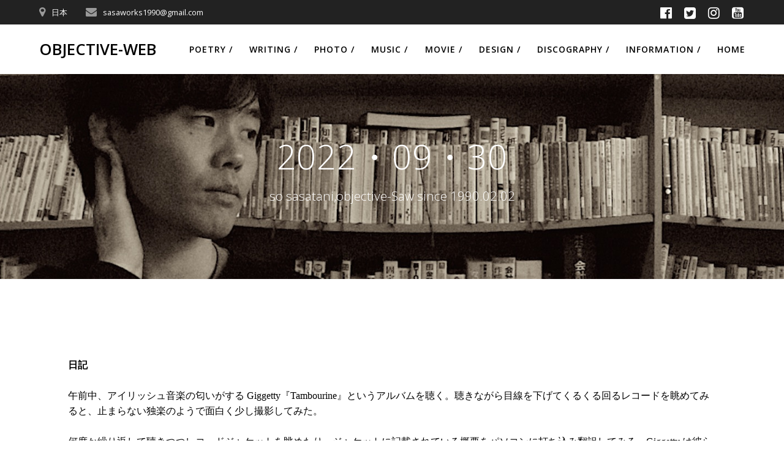

--- FILE ---
content_type: text/html; charset=UTF-8
request_url: https://so-sasatani.com/wp-admin/admin-ajax.php
body_size: 175
content:
104502.7dc32d6721964e93e582ae14026e9cd8